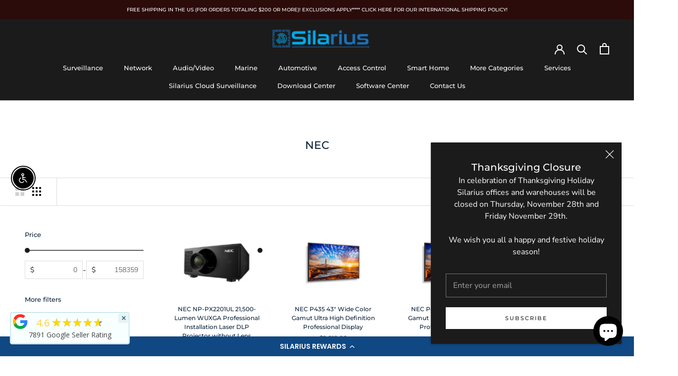

--- FILE ---
content_type: text/html; charset=utf-8
request_url: https://www.google.com/recaptcha/api2/aframe
body_size: -85
content:
<!DOCTYPE HTML><html><head><meta http-equiv="content-type" content="text/html; charset=UTF-8"></head><body><script nonce="I15qRrgKm35J1QuShJB23A">/** Anti-fraud and anti-abuse applications only. See google.com/recaptcha */ try{var clients={'sodar':'https://pagead2.googlesyndication.com/pagead/sodar?'};window.addEventListener("message",function(a){try{if(a.source===window.parent){var b=JSON.parse(a.data);var c=clients[b['id']];if(c){var d=document.createElement('img');d.src=c+b['params']+'&rc='+(localStorage.getItem("rc::a")?sessionStorage.getItem("rc::b"):"");window.document.body.appendChild(d);sessionStorage.setItem("rc::e",parseInt(sessionStorage.getItem("rc::e")||0)+1);localStorage.setItem("rc::h",'1764402275926');}}}catch(b){}});window.parent.postMessage("_grecaptcha_ready", "*");}catch(b){}</script></body></html>

--- FILE ---
content_type: text/css
request_url: https://cdn.shopify.com/extensions/0199c7b4-583f-7bf4-8ab1-43a06fa89011/call-for-price-hide-price-27/assets/cws-callforprice.css
body_size: 1388
content:
/*========================================================================
  Call For Price Shopify App. | Capacity Web Solutions Pvt. Ltd.
 =========================================================================*/

/* Buttons */
.cws-callforprice-element { display:flex; flex-wrap:wrap; margin:-5px; padding:10px 0; position:relative; z-index:2; }
.cws-callforprice-element .btn { font-size:15px; font-weight:400; text-transform:none; text-align:center; text-decoration:none; position:relative; line-height:normal; display:block; padding:10px 10px; margin:5px; width:calc(100% - 10px); height:auto; min-height:inherit; min-width:inherit; max-height:inherit; max-width:inherit; cursor:pointer; border:none; outline: none; z-index:2; -webkit-transition:all .3s ease-in-out 0s; transition:all .3s ease-in-out 0s; }
.cws-callforprice-element .btn:hover { opacity:0.8; }

/* Product Detail Single Form */
.product-single__meta .cws-callforprice-element, .product__info-container .cws-callforprice-element { padding: 20px 0; }
.product-single__meta .cws-callforprice-element .btn, .product__info-container .cws-callforprice-element .btn { padding: 12px 10px; }

/* Loading Image */
.cwsCfpLoading { background:rgba(0,0,0,0.5); height:100%; width:100%; position:fixed; left:0; top:0; z-index:99; }
.cwsCfpLoading-box { background:#ffffff; color:#000000; overflow:auto; padding:15px; position:absolute; top:50%; left:50%; right:auto; z-index:999; margin:0 auto; font-size:17px; font-weight:500; line-height:1.5; -ms-transform:translate(-50%, -50%); -webkit-transform:translate(-50%, -50%); transform:translate(-50%, -50%); border-radius:5px; box-shadow:0 1px 4px 0 #666666; }
.cwsCfpLoading-box p { color:#000000; margin:0; padding:0; display:flex; align-items:center; }
.cwsCfpLoading-box p img { vertical-align:middle; display:inline-block; max-width:100%; height:auto; width:auto; border:0; }
.cwsCfpLoading-box p span { display:inline-block; margin-left:10px; }

/* Modal */
.cwsModal { display:none; position:fixed; left:0; right:0; bottom:0; top:0; z-index:9999; width:100%; height:100%; background-color:rgba(0,0,0,0.5); -webkit-transition:opacity 500ms; transition:opacity 500ms; }
.cwsModal .cwsModalerror { display:none; margin-left:10px; }
.cwsModal .cwsModalerror_show { color:#fd0404; margin: 5px 0 0; display: block; font-size: 14px; }

/* Modal Content */
.cwsModal .modal-content { position:absolute; top:45%; left:0; right:0; -ms-transform:translateY(-50%); -webkit-transform:translateY(-50%); transform:translateY(-50%); z-index:99; background-color:#ffffff; max-height:90vh; margin:5vh auto; overflow:auto; padding:0; max-width:800px; width:92%; box-shadow:0 4px 8px 0 rgba(0,0,0,0.2), 0 6px 20px 0 rgba(0,0,0,0.19); }
.cwsModal .modal-header { padding: 15px 35px 15px 20px; margin: 0; }
.cwsModal .modal-header h2 { font-size:18px; font-weight:400; line-height:1.2; margin:0; padding:0; overflow-wrap:break-word; word-wrap:break-word; font-style:normal; }
.cwsModal .modal-body { padding:20px; margin:0; }
.cwsModal .modal-footer { padding:15px 20px; background-color:#000000; color:#ffffff; }

/* The Close Button */
.cwsModal .cwsCloseForm { font-family:'Arial', sans-serif; color:#ffffff; font-size:26px; font-weight:bold; font-style:normal; line-height:1; position:absolute; right:15px; top:10px; cursor:pointer; }
.cwsModal .cwsCloseForm:hover, .cwsModal .cwsCloseForm:focus { opacity:0.8; }

/* Modal Form */
#cwsCallforPriceForm input, 
#cwsCallforPriceForm textarea, 
#cwsCallforPriceForm select { padding:10px 15px; margin:0; width:100%; text-align:left; min-width:inherit; max-width:100%; height:auto; min-height:42px; max-height:inherit; line-height:normal; border:1px solid #dddddd; background-color:#ffffff; color:#000000; font-size:15px; font-weight:400; touch-action:manipulation; text-indent:inherit; outline:none; box-shadow:none; }
#cwsCallforPriceForm textarea { resize:vertical; overflow:auto; }
#cwsCallforPriceForm input:focus, #cwsCallforPriceForm textarea:focus, #cwsCallforPriceForm select:focus { border-color:#ababab; }
#cwsCallforPriceForm input[disabled], 
#cwsCallforPriceForm textarea[disabled], 
#cwsCallforPriceForm select[disabled] { cursor:default; background-color:#f5f5f5; border-color:#f5f5f5; }
#cwsCallforPriceForm br { content:""; margin: 0 0 15px; display:block; width:100%; clear:both; }
#cwsCallforPriceForm br:before,#cwsCallforPriceForm br:after { content:""; display:block; } 

#cwsCallforPriceForm { margin:0; padding:0; overflow:auto; }
#cwsCallforPriceForm label { color:#000000; font-size:15px; font-weight:400; cursor:inherit; line-height:1; margin:0 0 10px; padding:0; display:block; font-style:normal; }
#cwsCallforPriceForm #cwsCfpOption select { padding-right: 25px; margin-bottom:15px; cursor:pointer; }
#cwsCallforPriceForm #cwsCfpOption select:last-child{ margin-bottom:0; }
#cwsCallforPriceForm #cwsCFPcaptcha { margin:5px 0 15px; display:block; }
#cwsCallforPriceForm #cwsCFPsubmit { font-size:18px; font-weight:400; line-height:normal; cursor: pointer; margin: 5px 0 0; width:auto; max-width:inherit; padding:10px 10px; min-height:45px; min-width: 135px; text-align: center; border:none; -webkit-transition:all .3s ease-in-out 0s; transition:all .3s ease-in-out 0s; }
#cwsCallforPriceForm #cwsCFPsubmit[disabled] { cursor:no-drop !important; opacity:0.5; }
#cwsCallforPriceForm #cwsCFPsubmit:hover{ opacity:0.7; }

/* Success Message Model */
#cwsCallforSuccessMsg .modal-header { padding:13px 20px; }
#cwsCallforSuccessMsg .modal-header h2 { font-size:20px; }
#cwsCallforSuccessMsg .modal-content { max-width:500px; }
#cwsCallforSuccessMsg .modal-body { padding:40px 20px; font-size:18px; font-weight:600; line-height:normal; text-align:center; }

/* Not to remove */
div[data-cfp_in_template="product"] { }


/* Express theme shopify free theme css fix for btn position */
.featured-collections__item:hover { box-shadow: 10px 10px 25px rgba(0,0,0,.14); }
.featured-collections__item:after,
.featured-collections__item .full-width-link:after { content:none; }
.featured-collections__item .product-card { height:auto; min-height:inherit; padding:2rem 2rem 0; }
.featured-collections__item .product-card__link { margin:1rem 0 0 0; }
.featured-collections__item .cws-callforprice-element { margin:2rem 2rem; }

.product-grid .card .card__inner .card__content .card__information { display: block; padding: 0; }
.product-grid .card .card__inner .card__content .card__heading { font-size: 0; }
.product-grid .card--card.gradient, 
.product-grid .card__inner.gradient { -moz-transform: none; -webkit-transform: none; transform: none; }
.product-grid .card .card__content a { border: none; outline: none; text-decoration: none; }

.product-grid .card--card.card--text { display: flex; flex-direction: column; --ratio-percent: 0 !important; }
.product-grid .card--card.card--text .card__inner { display: block; }

/*set blank root div display none*/
.cws-callforprice-element:empty { display: none; }

/* Responsove CSS */
@media only screen and (max-width:767px) {
    .cws-callforprice-element .btn { font-size:14px; }
    .cwsCfpLoading-box { font-size:15px; }
    .cwsModal .modal-header { padding: 13px 30px 13px 15px; }
    .cwsModal .modal-header h2 { font-size:15px; }
    .cwsModal .modal-body { padding:15px; }
    .cwsModal .modal-footer { padding:13px 15px; }
    .cwsModal .cwsCloseForm { right:12px; top:8px; }

    #cwsCallforPriceForm label { font-size:14px; }
    #cwsCallforPriceForm input, #cwsCallforPriceForm textarea, #cwsCallforPriceForm select { font-size:14px; }
    #cwsCallforPriceForm #cwsCFPsubmit { font-size: 15px; width: 100%; }
    #cwsCallforSuccessMsg .modal-body { padding:30px 20px; font-size:16px; }
    #cwsCallforSuccessMsg .modal-header { padding:11px 20px; }
    #cwsCallforSuccessMsg .modal-header h2 { font-size:18px; }

}


--- FILE ---
content_type: text/javascript
request_url: https://cdn.shopify.com/extensions/0199c7b4-583f-7bf4-8ab1-43a06fa89011/call-for-price-hide-price-27/assets/callforprice.js
body_size: 9437
content:
function callforPrice () {
    
    this.init = function(){

      this.getProductList();
        this.getCallforPriceForm();
         this.addCFPButtons();
      
      this.setCallForPriceForm();
      this.setSuccessModal();
      var checkCaptch = 0;
    }
    
    this.getCurrentURL = function(){
       return window.location.href;
    }
    this.checkProductPage = function(){
      if(this.getCurrentURL().indexOf('/products') == -1){
        return false;
      }
      if(this.getCurrentURL().indexOf('/products') != -1){
         var productURL = this.getCurrentURL().split("/products");
         productURL = productURL[1];
         productURL = productURL.replace("/", "");
         if(productURL.indexOf('?') != -1){
          var productURL = productURL.substr(0, productURL.indexOf('?')); 
         }
         return productURL;
      }
    }
   
    shopUrl = function(){
       return location.protocol+ '//' + location.host;
    }
    
     
    this.isInArray = function(value, array) {
      return array.indexOf(value) > -1;
  }
    this.getProductHandle = function(){
        return this.checkProductPage();
    }
    this.productInArray = function(){      
      if (typeof handle_array !== 'undefined' && handle_array.length > 0) {
        return this.isInArray(decodeURI(this.getProductHandle()), handle_array); // true
      }
    }
    
    this.hidePrice = function(){
        var priceEle =  this.priceContainerElement();
        var mainContainer = this.productContainerElement();
      var formContainer = jQuery(mainContainer).find('form[action*="/cart/add"]');
    if(formContainer.length){
           if(!formContainer.find('.cfpnumber').length){
             //console.log("formContainer.parent().find(priceEle).length " + formContainer.parent().find(priceEle).length);
             if(formContainer.parent().find(priceEle).length){
                formContainer.parent().find(priceEle).remove();
             }else{
                formContainer.closest().find(priceEle).remove();
             }
           }
        }
      
    }
    
    this.hideAddtoCart = function(){
        var cartString = this.addtocartContainerElement();
        var mainContainer = this.productContainerElement();
      var formContainer = jQuery(mainContainer).find('form[action*="/cart/add"]');
        if(formContainer.length){
          if(!formContainer.find('.cwsCallforPrice').length){
            formContainer.find('button,button[type="submit"], input[type="submit"], input[type="button"]').remove();
            if(formContainer.parent().find(cartString).length){
              formContainer.find(cartString).remove();
            }else{
              formContainer.find(cartString).remove();
            }
          }
        }
      
      
    }
    
    
    this.insertPhoneno = function(){
      var mainContainer = this.productContainerElement();
      var formContainer = jQuery(mainContainer).find('form[action*="/cart/add"]').not('#product-form-installment');
      
      if(formContainer.length){
        if(!formContainer.find('.cfpnumber').length){
          //formContainer.append( jQuery( "<span class='cfpnumber'><span class='phone_no_cont'>"+phone_no_label+"<a href='tel:"+phone_no+"' target='_self'>"+phone_no+"</a></span></span>" ) );
          //formContainer.append( jQuery( "<span class='cfpnumber'><span class='phone_no_cont'>"+phone_no_label+"<span onclick='window.open('tel:"+phone_no+"', '_self')'>"+phone_no+"</span></span></span>" ) );
          formContainer.append( jQuery( "<div onclick=\"window.open('tel:"+phone_no+"', '_self');\"  class='cfpnumber btn' style='"+phoneno_css_style_button+"'><span  class='phone_no_cont'>"+phone_no_label+"</span></div>" ) );
        }
      }
    }
    
    this.insertCallButton = function(url){
        var mainContainer = this.productContainerElement();
      var formContainer = jQuery(mainContainer).find('form[action*="/cart/add"]').not('#product-form-installment');
    if(formContainer.length){
          var url1 = '"'+decodeURI(url)+'"';
            if(!formContainer.find('.cwsCallforPrice').length){
              formContainer.append(jQuery("<div class='cwsCallforPrice btn' onclick='showCallForPriceModal(event,"+url1+")' style='"+css_style_button+"'><span class='callPriceText'>"+call_for_price_label+"<span></div>"));
            }
        }
    }
    
    
   
    checkProductPageforVariantSelection = function(){
      var currenturl = window.location.href;
      if(currenturl.indexOf('/products') == -1){
        return false;
      }
      if(currenturl.indexOf('/products') != -1){
         var productURL = currenturl.split("/products");
         productURL = productURL[1];
         productURL = productURL.replace("/", "");
         if(productURL.indexOf('?') != -1){
          var productURL = productURL.substr(0, productURL.indexOf('?')); 
         }
         return productURL;
      }
    }
  
  showCallForPriceModal = function(event,handle_url){
      
      event.preventDefault();
      event.stopImmediatePropagation();
      var prdurl = document.location.origin+"/products/"+handle_url;
    
     document.dispatchEvent(new CustomEvent('requestforPriceButtonClicked', { bubbles: true, detail: { eventName: () => "requestforPriceButtonClicked", poducturl: () => prdurl } }))
    
    var product_detail_page_flag = (checkProductPageforVariantSelection() == handle_url);
      var form = jQuery('#cwsCallforPriceModal').find('form#cwsCallforPriceForm');
      
     // jQuery(document).on('click', ".cwsCloseForm", function (e) {
    jQuery('.cwsCloseForm').on('click', function (e) {

         jQuery('#cwsCallforPriceModal').hide();
         jQuery('#cwsCallforSuccessMsg').hide();
         jQuery('#cwsCallforErrorMsg').find('.modal-body').html("");
         jQuery('#cwsCallforErrorMsg').hide();
      });
      
      //Product Variant
      jQuery('.cwsCfpLoading').show();
      var url = "https://callforpriceshp.shpappscws.com/ajax/getProductVariant.php?action=getProduct&domain="+shopDomain+"&handle="+handle_url+"";
      jQuery.ajax({
      url: url,
        type: "GET",
        //data: jQuery('form#cwsCallforPriceForm').serialize(),
        dataType: 'jsonp'
       }).done(function(product){ 
        jQuery('.cwsCfpLoading').hide();
      jQuery("#cwsCfpOption").remove(); // Added by Asad to fix the issue of product options showing even for the simple product in call for price modal form once variant product's cfp btn clicked.
        
        if(product.title){
          jQuery('#cwsCallforPriceModal .modal-header').find('h2').html('');
          var newh2 = contact_form_heading+' '+product.title;
          jQuery('#cwsCallforPriceModal .modal-header').find('h2').html(newh2);
 
        }
        if(product.option.length>=1){

          for(var i = 0;i<product.option.length;i++){
            if(i==0){
              var container = jQuery("<div id='cwsCfpOption'></div>");
            }
            if(product.option[i]['name']!='Title'){
            if(jQuery("#cwsCfpOption").length){
              jQuery("#cwsCfpOption").remove();
            }
            
            
            //console.log(product.option[i]['id']);
            container.append("<label for="+product.option[i]['id']+">"+product.option[i]['name']+"</label>");
        
            //var select =  jQuery("<select data-index='option-"+i+"' id='cfpOption_"+product.option[i]['id']+"'></select>");
      var select =  jQuery("<select data-index='option-"+i+"' name='option-"+product.option[i]['name']+"' id='cfpOption_"+product.option[i]['id']+"'></select>");

            container.append(select);
            
         jQuery.each(product.option[i]['values'], function(text, key) { 

            if(jQuery("select[id^='SingleOptionSelector-"+i+"']").val()==key){
              var option = new Option(key, key,true,true);

            }else{
              var option = new Option(key, key);
            }
            select.append(jQuery(option)); 

      });
           
          }
          }
          
          
          if(product.html.length){
          
           var select2 =  jQuery("<select name='selectvariant' id='cfpvariant' style='display:none'></select>");
           container.append(select2);

            for(var j =0;j<product.html.length;j++){
              if(product.html[j]['title']!='Default Title'){
                //console.log(product.html[j]['title']);
                if(product.html[j]['inventory_quantity']==0){
                  select2.append('<option disabled="disabled" value="' + product.html[j]['id'] + '">' + product.html[j]['title'] + '</option>');
                  
                }
                else{
                  select2.append('<option value="' + product.html[j]['id'] + '">' + product.html[j]['title'] + '</option>');
              
                }
              }
            }
           
            if(form.find('#cwsCFPcaptcha').length){
              jQuery( container ).insertBefore( "#cwsCFPcaptcha" );
            }
            else{
                jQuery( container ).insertBefore( "#cwsCFPsubmit" );
            }
          }
         
        }
         
        if(enabled_captcha==0 || site_key==''){
          form.find('#cwsCFPcaptcha').remove();
        }
        else{
          
          if(form.find('#cwsCFPcaptcha').length){
            form.find('#cwsCFPcaptcha').remove();
          }
         
          if(recaptcha_ver == "v2") {
              
            jQuery("<div id='cwsCFPcaptcha'></div>").insertBefore( "#cwsCFPsubmit" );
            
            jQuery('#cwsCFPsubmit').prop("disabled", true);
            
            loadCaptcha();
            
          } else {
            //V3 invisible re-captcha.
            jQuery("<div id='cwsCFPcaptcha' data-widget-id=''></div>").insertBefore( "#cwsCFPsubmit" );
            
            jQuery('#cwsCFPsubmit').prop("disabled", false);
            
            loadV3Captcha();
          }
          
        }
        if(form.find('input[name=productHandle]').length){
          form.find('input[name=productHandle]').remove();
        }
        form.append("<input type='hidden' value='"+handle_url+"' id='productHandle' name='productHandle'/>");
        jQuery('#cwsCFPsubmit').val(submit_label); // Modified by Asad to fix the submit_label issue.
        jQuery('#cwsCallforPriceModal').show();
        
        if(product.option.length>=1){
          checkVariant();
            checkfirstSelected();
        }
        
       }).fail(function(error){
      
       });
      
      // End
      
      
      
      
      event.preventDefault();
      return false;
    }
    loadCaptcha = function(){
      var actCallback = function (response) {
        
        jQuery('#cwsCFPsubmit').prop("disabled", false);
        checkfirstSelected();
        checkCaptch = 1;
      };
      var expCallback = function() {
      
        jQuery('#cwsCFPsubmit').prop("disabled", true);
      };
      
     
      var widget = grecaptcha.render(document.getElementById("cwsCFPcaptcha"), {
          'sitekey' : site_key, // Sitekey, Retrieving from reCaptcha
          'theme': "light",
          'callback' : actCallback,
          'expired-callback': expCallback,
      });
      
     
      
    }
    
    //V3 invisible re-captcha - 786
    loadV3Captcha = function(){ 
      var widgetId = grecaptcha.render("cwsCFPcaptcha", {
          'sitekey' : site_key, 
          'size': 'invisible',
          'badge' : 'inline'
    }); 
      
        jQuery("#cwsCFPcaptcha").attr("data-widget-id",widgetId);
    }
   
    
    checkfirstSelected = function(){
      if(jQuery("*[id^='cfpOption_']").length){
      var selectstr = '';
      var selectOptionstart = new Array();
      jQuery("*[id^='cfpOption_']").each(function(){
         selectOptionstart.push(jQuery(this).val());
      });
     
      var selectstr = selectOptionstart.join(" / ");
      var cntStart=0;
       jQuery("#cfpvariant > option").each(function(e) {
              
               if(jQuery.trim(this.text) === jQuery.trim(selectstr)){
                   cntStart = parseInt(cntStart)+1;
               }
    });
      
        if(cntStart!=0){
         
        }
        else{
         
          jQuery('#cwsCFPsubmit').prop("disabled",true);
          jQuery('#cwsCFPsubmit').val(unavailable_label); // Added by Asad to give dynamic unavailable button text.
        }
    }
    }
    checkVariant = function(){
      var total = jQuery("*[id^='cfpOption_']").length;
     
        jQuery("*[id^='cfpOption_']").change(function(){
          
           var data_index = jQuery(this).attr('data-index');
           var selVal = jQuery(this).val();
           var number = data_index.substr(data_index.indexOf("-") + 1);
           var str = '';
         
           var selectOption = new Array();
           jQuery("*[id^='cfpOption_']").each(function( index ) {
               selectOption.push(jQuery(this).val());
           });
           var str = selectOption.join(" / ");
          
           var cnt=0;
           jQuery("#cfpvariant > option").each(function(e) {
                
               if(jQuery.trim(this.text) === jQuery.trim(str)){
                               
                   cnt = parseInt(cnt)+1;
               
                
               }
       });
          if(cnt!=0){
            if(enabled_captcha==0 || site_key==''){
                jQuery('#cwsCFPsubmit').prop("disabled", false);
                jQuery('#cwsCFPsubmit').val(submit_label); // Modified by Asad to fix submit_label issue
            }
            else{
               if(typeof checkCaptch === 'undefined' || checkCaptch == null){
              
                 if(enabled_captcha==1 && site_key !="" && recaptcha_ver == "v3") {
                   
                   jQuery('#cwsCFPsubmit').prop("disabled", false);
                   
                 } else {
                jQuery('#cwsCFPsubmit').prop("disabled", true); 
                 }
                 
                 jQuery('#cwsCFPsubmit').val(submit_label); // Modified by Asad to fix submit_label issue
               }
              else{
                 jQuery('#cwsCFPsubmit').prop("disabled", false);
                 jQuery('#cwsCFPsubmit').val(submit_label); // Modified by Asad to fix submit_label issue
              }
            }
            
          }
          else{
            
           jQuery('#cwsCFPsubmit').prop("disabled",true);
             
           jQuery('#cwsCFPsubmit').val(unavailable_label); // Added by Asad to give dynamic unavailable button text.
          }
        });
    }
    this.getCallforPriceForm = function(){
     // grecaptcha.reset();
      var time = new Date().getTime();
      var url = "https://callforpriceshp.shpappscws.com/templates/callforPriceForm.php";
      
//          jQuery(document).on('click', ".cwsCloseForm", function (e) {  
            jQuery('.cwsCloseForm').on('click', function (e) {

            jQuery('#cwsCallforPriceModal').hide();
                jQuery('#cwsCallforSuccessMsg').hide();
                jQuery('#cwsCallforErrorMsg').find('.modal-body').html("");
                jQuery('#cwsCallforErrorMsg').hide();
          });
          
      jQuery('#cwsCallforPriceForm #cwsCFPsubmit').click(function (event) {
        
        //console.log("#cwsCFPsubmit");
              event.preventDefault();
                event.stopImmediatePropagation();
                var name = jQuery('#cwsCallforPriceForm #cname').val();
              var email = jQuery('#cwsCallforPriceForm #cemail').val();
                var comment = jQuery('#cwsCallforPriceForm #comment').val();
                var phone = jQuery('#cwsCallforPriceForm #phone').val();
        var prdurl = document.location.origin+"/products/"+jQuery('#cwsCallforPriceForm #productHandle').val(); 
                jQuery(".cwsModalerror_show").remove();
                if (name.length < 1) {
                  if(required_field!=''){
                    if(required_field.indexOf('name') !== -1){
                     jQuery('#cwsCallforPriceForm #cname').after('<span class="cwsModalerror_show">'+error_name_label+'</span>');
                    }
                  }
          }
                if(comment.length < 1){
                  if(required_field!=''){
                    if(required_field.indexOf('comment') !== -1){
                      jQuery('#cwsCallforPriceForm #comment').after('<span class="cwsModalerror_show">'+error_comment_label+'</span>');
                    }
                  }
                }
                if(email.length < 1){
                     jQuery('#cwsCallforPriceForm #cemail').after('<span class="cwsModalerror_show">'+error_email_label+'</span>');
                }
                else {
              var regEx = /^(([^<>()\[\]\\.,;:\s@"]+(\.[^<>()\[\]\\.,;:\s@"]+)*)|(".+"))@((\[[0-9]{1,3}\.[0-9]{1,3}\.[0-9]{1,3}\.[0-9]{1,3}\])|(([a-zA-Z\-0-9]+\.)+[a-zA-Z]{2,}))$/;
              var validEmail = regEx.test(email);
              if (!validEmail) {
                jQuery('#cwsCallforPriceForm #cemail').after('<span class="cwsModalerror_show">'+error_email_label+'</span>');
              }
          }
                if(phone.length<1){
                 if(required_field!=''){
                    if(required_field.indexOf('phone') !== -1){
                jQuery('#cwsCallforPriceForm #phone').after('<span class="cwsModalerror_show">'+error_phone_label+'</span>');
                    }
                  }
                }
                if(phone.length>0){
                  //var phoneno = /^\(?([0-9]{3})\)?[-. ]?([0-9]{3})[-. ]?([0-9]{4})$/;
          var phoneno = /^((\+[1-9]{1,4}[ \-]*)|(\([0-9]{2,3}\)[ \-]*)|([0-9]{2,4})[ \-]*)*?[0-9]{3,4}?[ \-]*[0-9]{3,4}?$/;
                  var validPhone = phoneno.test(phone);
              if (!validPhone) {
                jQuery('#cwsCallforPriceForm #phone').after('<span class="cwsModalerror_show">'+error_phone_label+'</span>');
              }
                }
              if(jQuery(".cwsModalerror_show").length=='' || jQuery(".cwsModalerror_show").length==0){
                
               var selectOption = new Array();
               jQuery("*[id^='cfpOption_']").each(function( index ) {
                 selectOption.push(jQuery(this).val());
               });
               var str = selectOption.join(" / ");
                
               str = str.toString();
               jQuery("#cfpvariant > option").each(function() {           
                 if(jQuery.trim(this.text) === jQuery.trim(str)){
                    jQuery("#cwsCallforPriceForm #cfpvariant").val(this.value).change();
                  }
         });
                
               var time = new Date().getTime();
             var url = "https://callforpriceshp.shpappscws.com/ajax/callforPriceForm.php?action=submitCallForPrice&domain="+shopDomain+"&currentTime="+time+"";
            jQuery('.cwsCfpLoading').show();
                jQuery("#cwsCFPsubmit").attr('disabled',true);
                
              //INVISIBLE RECAPTCHA V3 get token then pass it to server side for validation. - 786
                if(enabled_captcha==1 && site_key !="" && recaptcha_ver == "v3") {
                  
                grecaptcha.ready(function () {  
                  
                grecaptcha.execute(jQuery("#cwsCFPcaptcha").attr('data-widget-id')).then(function(token) {
                
                    jQuery.ajax({
                url: url,
                  type: "GET",
                      data: jQuery('form#cwsCallforPriceForm').serialize(),
                  dataType: 'jsonp',
                        beforeSend: function( xhr ) {
                          jQuery('.cwsCfpLoading').show();
                          jQuery('#cwsCallforPriceModal').hide();
                        }
                    }).done(function(res){
                    
                        jQuery("#cwsCFPsubmit").attr('disabled',false);
                        
                        if(res.html == 'true'){
                          jQuery('#cwsCallforPriceModal').hide();
                          jQuery('.cwsCfpLoading').hide();
                          jQuery('#cwsCallforSuccessMsg').show();
                          document.dispatchEvent(new CustomEvent('requestforPriceFormSubmitted', { bubbles: true, detail: { 
                              eventName: () => "requestforPriceFormSubmitted", 
                              poducturl: () => prdurl,
                              name: () => name,
                              email: () => email,
                              phone: () => phone,
                              comment: () => comment
                            } }));
                        }
                      
                        if(res.html == false) {
                          jQuery('#cwsCallforPriceModal').hide();
                          jQuery('.cwsCfpLoading').hide();
                          jQuery('#cwsCallforErrorMsg').show();
              jQuery('#cwsCallforErrorMsg').find('.modal-body').html(res.error);
                        }
                      
                    }).fail(function(error){
              });
                });
                });
                  
                } else {
                  jQuery.ajax({
              url: url,
                type: "GET",
                    data: jQuery('form#cwsCallforPriceForm').serialize(),
                dataType: 'jsonp',
                    beforeSend: function( xhr ) {
                      jQuery('.cwsCfpLoading').show();
                      jQuery('#cwsCallforPriceModal').hide();
                    }
            }).done(function(res){
                     
                      jQuery("#cwsCFPsubmit").attr('disabled',false);
                        
                      if(res.html == 'true'){
                        jQuery('#cwsCallforPriceModal').hide();
                        jQuery('.cwsCfpLoading').hide();
                        jQuery('#cwsCallforSuccessMsg').show();
                        document.dispatchEvent(new CustomEvent('requestforPriceFormSubmitted', { bubbles: true, detail: { 
                          eventName: () => "requestforPriceFormSubmitted", 
                          poducturl: () => prdurl,
                          name: () => name,
                          email: () => email,
                          phone: () => phone,
                          comment: () => comment
                        } }));
                      }
                    
                      if(res.html == false) {
                        jQuery('#cwsCallforPriceModal').hide();
                        jQuery('.cwsCfpLoading').hide();
                        jQuery('#cwsCallforErrorMsg').show();
            jQuery('#cwsCallforErrorMsg').find('.modal-body').html(res.error);
                      }
                    
                    }).fail(function(error){
              }); 
                }
                //ENDED HERE - RECAPTCHA WORK.
                }     
        });
          
        window.onclick = function(event) {
          var modal = document.getElementById('cwsCallforPriceModal');
            if (event.target == modal) {
                modal.style.display = "none";
            }
           var modal1 = document.getElementById('cwsCallforSuccessMsg');
            if (event.target == modal1) {
                modal1.style.display = "none";
            }
          
          var modal2 = document.getElementById('cwsCallforErrorMsg');
            if (event.target == modal2) {
                jQuery('#cwsCallforErrorMsg').find('.modal-body').html("");
                modal2.style.display = "none";
            }
        }
        
    }
    
   callforPricephone = function(event,ph,prdurl){
     
     event.preventDefault();
     event.stopImmediatePropagation();
     window.open(ph, '_self');
   // console.log("T" + this);
    document.dispatchEvent(new CustomEvent('callforPriceButtonClicked', { bubbles: true, detail: { eventName: () => "callforPriceButtonClicked", poducturl: () => prdurl } }))
  //  console.log("L" + this);
     return false;
     
   }
   
   whatsappforPrice = function(event,prdurl,msg){
     event.preventDefault();
     event.stopImmediatePropagation();
     window.open(msg, '_blank');
     document.dispatchEvent(new CustomEvent('whatsappButtonClicked', { bubbles: true, detail: { eventName: () => "whatsappButtonClicked", poducturl: () => prdurl } }))
     return false;
     
   }   
    
   this.getProductList = function(){
     //return false;
      var cwsPrice = new callforPrice();
      var product_container = this.productContainerElement();
      var price_container = this.priceContainerElement();
      var add_to_cart_container = this.addtocartContainerElement();
      //var coll_page_selector = ".grid__item, .list-view";

     
    
      jQuery( "div[class^='cws-callforprice-element']" ).each(function() {
       
        if (jQuery(this).attr('data-productid')) {
      
        

       //var handle = cwsPrice.returnProductLink(jQuery(this).closest("a").attr("href")); //this code can be used if we have third party app code in which we are unable to get product.handle value
       
       var use_product_id_for_comparison = 1;
       if(use_product_id_for_comparison){
         if(jQuery(this).attr('data-productid') != undefined && jQuery(this).attr('data-productid').length > 0){
          var handle = jQuery(this).attr('data-productid');
            handle_array = productid_array;
         }else{
          var handle = jQuery(this).attr('data-handle');
         }
       }else{
         var handle = jQuery(this).attr('data-handle');
       }
       
       if(handle!=''){
                   

         var enable_cfp_for_zero_price_prd = jQuery(this).attr('data-enable_cfp_for_zero_price_prd');
         var enable_cfp_for_all_products = jQuery(this).attr('data-enable_cfp_for_all_products');         
         var cfp_this_product_price_zero = jQuery(this).attr('data-cfp_this_product_price_zero');
         var show_price = jQuery(this).attr('data-show_price');
         var hide_cfp_btn_on_collection = jQuery(this).attr('data-hide_cfp_btn_on_collection');
         var hide_phone_no_on_collection = jQuery(this).attr('data-hide_phone_no_on_collection');
         var hide_whatsapp_button_on_collection = jQuery(this).attr('data-hide_whatsapp_button_on_collection');
         var enable_cfp_soldout_products = jQuery(this).attr('data-enable_cfp_soldout_products');
         var cfp_in_template = jQuery(this).attr('data-cfp_in_template');
         var sold = jQuery(this).attr('data-available');
         
         //var show_phone_no_as_button = jQuery(this).attr('data-show_phone_no_as_button');
         //console.log(jQuery(this).attr('data-enable_cfp_for_all_products'));
         if(enable_cfp_for_zero_price_prd == "yes" && cfp_this_product_price_zero == "yes"){
           handle_array.push(handle);
         }

         if(enable_cfp_for_all_products == "yes"){
           handle_array.push(handle);
         }
         
         //console.log(enable_cfp_soldout_products + " TT " + sold);
         
          if(enable_cfp_soldout_products == "yes" && sold == "false"){
            
            
           handle_array.push(handle);
         }
         
         
         
         if(show_price == "yes")
         {
           hide_price = 0;
         }
          if(hide_cfp_btn_on_collection == "yes")
         {
          /* if(cfp_in_template != "product" ){
             display_call_for_price = 0
           }*/

           if(cfp_in_template.search(/product/i)){
             display_call_for_price = 0
           }

         

         }
         if(hide_phone_no_on_collection == "yes")
         {
          /* if(cfp_in_template != "product"){
             display_phone = 0
           }
*/
            if(cfp_in_template.search(/product/i)){
              display_phone = 0
            }

         }
         
         if(hide_whatsapp_button_on_collection == "1")
         {
           /*if(cfp_in_template != "product"){
             enable_whatsapp = 0
           }*/
           if(cfp_in_template.search(/product/i)){
             enable_whatsapp = 0
           }

         }
   
         var existHandle = cwsPrice.returnProductUrlInArray(handle);
         

         // var url1 = '"'+handle+'"';
         //var url1 = '"'+decodeURI(handle)+'"';
         var url1 = '"'+decodeURI(jQuery(this).attr('data-handle'))+'"';
         var url_for_whtapp = decodeURI(jQuery(this).attr('data-handle'));
         var prdurl = document.location.origin+"/products/"+url_for_whtapp;

         var cfp_collection_prd = false;

         /*
          if(jQuery(this).attr('data-collectionid') != undefined && jQuery(this).attr('data-collectionid').length > 0){          

            var cfp_coll_ids = jQuery(this).attr('data-collectionid');        
            var split_collection_array = cfp_coll_ids.split(",");  

            if (collectionid_array === undefined || collectionid_array === null) { 
              var collectionid_array = [""]; 
            }             

            for (var i = 0; i < split_collection_array.length; i++) {          
              if(collectionid_array.includes(split_collection_array[i])){              
                var existHandle = true;
                var cfp_collection_prd = true;                                    
              }
            }
          }

          */

          var cfp_prd_tags_prd = false;

          if(jQuery(this).attr('data-product_tags') != undefined && jQuery(this).attr('data-product_tags').length > 0){          

            var cfp_prd_tags = jQuery(this).attr('data-product_tags');
            var split_prd_tags_array = cfp_prd_tags.split(",");            

            if (product_tags_array === undefined || product_tags_array === null) { 
              product_tags_array = [""]; 
            }

            for (var i = 0; i < split_prd_tags_array.length; i++) {          
              if(product_tags_array.includes(split_prd_tags_array[i])){              
                var existHandle = true;
                var cfp_prd_tags_prd = true;                                    
              }
            }
          }
         
        if(existHandle){

          if(cfp_collection_prd){
            if(display_call_for_price){
              if(jQuery(this).find('.cwsCallforPrice').length<=0){
                jQuery(this).append(jQuery("<div class='cwsCallforPrice btn' onclick='showCallForPriceModal(event,"+url1+")' style='"+css_style_button+"'><span class='callPriceText'>"+call_for_price_label+"<span></div>"))
              }
            }
          } 

          if(cfp_prd_tags_prd){
            if(display_call_for_price){
              if(jQuery(this).find('.cwsCallforPrice').length<=0){
                jQuery(this).append(jQuery("<div class='cwsCallforPrice btn' onclick='showCallForPriceModal(event,"+url1+")' style='"+css_style_button+"'><span class='callPriceText'>"+call_for_price_label+"<span></div>"))
              }
            }
          } 

          if(display_call_for_price){
           if(jQuery(this).find('.cwsCallforPrice').length<=0){
             jQuery(this).append(jQuery("<div class='cwsCallforPrice btn' onclick='showCallForPriceModal(event,"+url1+")' style='"+css_style_button+"'><span class='callPriceText'>"+call_for_price_label+"<span></div>"))
           }
          }
                                  
          if(display_phone){
           if(phone_no!=''){
             if(jQuery(this).find('.cfpnumber').length<=0){
             
                 //jQuery(this).append( jQuery( "<span class='cfpnumber'><a class='phone_no_cont' href='tel:"+phone_no+"' target='_self'>"+phone_no_label+"</a></span>" ) );
               //jQuery(this).append( jQuery( "<span class='cfpnumber'><span onclick='window.open('tel:"+phone_no+"', '_self')' class='phone_no_cont'>"+phone_no_label+"</span></span>" ) );
               //jQuery(this).append( jQuery( "<div onclick=\"window.open('tel:"+phone_no+"', '_self');return false;\"  class='cfpnumber' style='"+phoneno_css_style_button+"'><span  class='phone_no_cont'>"+phone_no_label+"</span></div>" ) );
               jQuery(this).append( jQuery( "<div onclick=\"callforPricephone(event,'tel:"+phone_no+"','"+prdurl+"');return false;\"  class='cfpnumber btn' style='"+phoneno_css_style_button+"'><span  class='phone_no_cont'>"+phone_no_label+"</span></div>" ) );
               
               
               
               
             }
           }
          }
           
          if(enable_whatsapp){
            if(whatsapp_number!=''){
              if(jQuery(this).find('.whatsappcfp').length<=0){
                //jQuery(this).append( jQuery( "<span class='cfpnumber'><a class='phone_no_cont' href='tel:"+phone_no+"' target='_self'>"+phone_no_label+"</a></span>" ) );
                //jQuery(this).append( jQuery( "<span class='cfpnumber'><span onclick='window.open('tel:"+phone_no+"', '_self')' class='phone_no_cont'>"+phone_no_label+"</span></span>" ) );
                var message_whatsapp = "";
                // message_whatsapp = whatsapp_message.replace("{product_url}", location.href+"/products/"+url_for_whtapp);
                message_whatsapp = whatsapp_message.replace("{product_url}", document.location.origin+"/products/"+url_for_whtapp);
               
                message_whatsapp = message_whatsapp.replace(/&#39;/g, "\\'");
                message_whatsapp = message_whatsapp.replace(/&#34;/g, "\\'");
                message_whatsapp = message_whatsapp.replace(/"/g, '\"');
               
                //jQuery(this).append( jQuery( "<div onclick=\"window.open('https://api.whatsapp.com/send?phone="+whatsapp_number+"&text="+message_whatsapp+"', '_blank');return false;\"  class='whatsappcfp' style='"+whatsapp_css_style_button+"'><span class='whatsapp_no_cont' title='"+whatsapp_button_text+"' >"+whatsapp_button_text+"</span></div>" ) );
                jQuery(this).append( jQuery( "<div onclick=\"whatsappforPrice(event,'"+prdurl+"','https://api.whatsapp.com/send?phone="+whatsapp_number+"&text="+message_whatsapp+"');return false;\"  class='whatsappcfp btn' style='"+whatsapp_css_style_button+"'><span class='whatsapp_no_cont' title='"+whatsapp_button_text+"' >"+whatsapp_button_text+"</span></div>" ) );      
              }
            }
          }

          let product_container_arr = product_container.split(',');
          var curr_this = jQuery(this)
         
          /*** Check if hide price setting is enabled. If yes, then only remove the price (ADDED BY ASAD) ***/
          if(hide_price)
          {
             product_container_arr.forEach(function(item) {
               curr_this.closest(item).find(price_container).remove();
             });
              //  jQuery(this).closest(product_container).find(price_container).remove();
          }
          /*** Check if hide Add to Cart setting is enabled. If yes, then only remove the add to cart button (ADDED BY ASAD) ***/
          if(hide_ajaxaddtocart)
          {
              product_container_arr.forEach(function(item) {
               curr_this.closest(item).find(add_to_cart_container).remove();
             });
            // jQuery(this).closest(product_container).find(add_to_cart_container).remove();
          }
           // }
        }

        else{
          jQuery(this).css("display", "none");
        }
        
       }
     
        }
        
      });

  }
    
    this.returnProductLink = function(url){
    if(url.indexOf('/products') != -1){
     var productURL = url.split("/products");
     productURL = productURL[1];
     productURL = productURL.replace("/", "");
     if(productURL.indexOf('?') != -1){
      var productURL = productURL.substr(0, productURL.indexOf('?')); 
     }
     return productURL;
    }
    return url;
  }
    
    this.returnProductUrlInArray = function(url){
      if (typeof handle_array !== 'undefined' && handle_array.length > 0) {
        return this.isInArray(decodeURI(url), handle_array); 
      }
    }
    this.setSuccessModal = function(){
      
      if(thankyou_header != ''){
         jQuery('#cwsCallforSuccessMsg .modal-header').find('h2').html(thankyou_header);
      }
      else{
        jQuery('#cwsCallforSuccessMsg .modal-header').find('h2').html('SucessFull');
      }
      if(thankyou_msg !=''){
           jQuery('#cwsCallforSuccessMsg .modal-body').text(thankyou_msg);
      }
      else{
           jQuery('#cwsCallforSuccessMsg .modal-body').text('Inquiry was sent.');
      }
    }
    this.setCallForPriceForm = function(){
      var formModal = jQuery('#cwsCallforPriceModal');
      if(name_label){
        formModal.find('#cwsCallforPriceForm #cname_label').text(name_label);
      }
      if(email_label){
        formModal.find('#cwsCallforPriceForm #cemail_label').text(email_label);
      }
      if(phone_label){
        formModal.find('#cwsCallforPriceForm #cphone_label').text(phone_label);
      }
      if(comment_label){
        formModal.find('#cwsCallforPriceForm #ccomment_label').text(comment_label);
      }
      if(submit_label){
         formModal.find('#cwsCallforPriceForm #cwsCFPsubmit').attr('value',submit_label);
     formModal.find('#cwsCallforPriceForm #cwsCFPsubmit').val(submit_label); // Modified by Asad to fix the submit_label issue
      }
    }
    
    
     this.collectionPageCartForm = function(){
      var cartForm = 'form[action*="/cart/add"]';
      return cartForm;
    }

    this.addCFPButtons = function(){
      
      var cwsPrice = new callforPrice();
  
      jQuery("a").each(function (index) {
        var curr_this = jQuery(this);
        var curr_href = curr_this.attr("href");         
              
        if (typeof curr_href !== "undefined" && curr_href.indexOf("products/") >= 1 && curr_href.indexOf("cdn.shopify.com") == -1) {
          curr_href = curr_href.split("?")[0];
          var curr_product_handle = curr_href.split("/products/")[1];

          //split collection page selector
          let coll_page_selector_arr = coll_page_selector.split(',');
          var check_div_exist = jQuery(this).closest(coll_page_selector).find("div[class^='cws-callforprice-element']");

          //check each collection page selector. if div found in any selector then current element pass to variable
          coll_page_selector_arr.forEach(function(item) {                      
            if(jQuery(this).closest(item).find("div[class^='cws-callforprice-element']").length){                    
              check_div_exist = jQuery(this).closest(item).find("div[class^='cws-callforprice-element']");
            }
          });          
          //end
          
          if (check_div_exist.length == 0) {
            if (button_target != '-1') {
              jQuery('<div>').addClass("cws-callforprice-element").appendTo(jQuery(this).closest(coll_page_selector).find(button_target));
            }else{
               jQuery('<div>').addClass("cws-callforprice-element").appendTo(jQuery(this).closest(coll_page_selector));
            }
            
            var cwsCallForPriceElement = curr_this.closest(coll_page_selector).find("div[class^='cws-callforprice-element']");            

            coll_page_selector_arr.forEach(function(item) {                      
              if(curr_this.closest(item).find("div[class^='cws-callforprice-element']").length){                    
                cwsCallForPriceElement = curr_this.closest(item).find("div[class^='cws-callforprice-element']");
              }
            });

            if(coll_page_selector == "-1"){
              var check_curr_this_exist = jQuery(this).find("div[class^='cws-callforprice-element']"); 
              if(check_curr_this_exist.length == 0){

                let product_container_arr1 = cwsPrice.productContainerElement().split(',');
                var check_div_found = false;
   
                product_container_arr1.forEach(function(item) {                      
                  if(curr_this.closest(item).find("div[class^='cws-callforprice-element']").length){                    
                    check_div_found = true;
                  }
               });
                                              
                if (!check_div_found) {
                   jQuery('<div>').addClass("cws-callforprice-element").appendTo(jQuery(this)); 
                  //jQuery('<div class="cws-callforprice-element">').after(jQuery(this));
                  cwsCallForPriceElement = curr_this.find("div[class^='cws-callforprice-element']"); 
                }                 
              }              
            }else{
              //if collection selector wrong class added then append div in anchor tag
              var check_div_exist = jQuery(this).closest(coll_page_selector).find("div[class^='cws-callforprice-element']");
              if(check_div_exist.length == 0){
                var check_curr_this_exist = jQuery(this).find("div[class^='cws-callforprice-element']"); 
                if(check_curr_this_exist.length == 0){

                  let product_container_arr1 = cwsPrice.productContainerElement().split(',');
                  var check_div_found = false;
     
                  product_container_arr1.forEach(function(item) {                      
                    if(curr_this.closest(item).find("div[class^='cws-callforprice-element']").length){                    
                      check_div_found = true;
                    }
                 });
                                                
                  if (!check_div_found) {
                     jQuery('<div>').addClass("cws-callforprice-element").appendTo(jQuery(this)); 
                    //jQuery('<div class="cws-callforprice-element">').after(jQuery(this));
                    cwsCallForPriceElement = curr_this.find("div[class^='cws-callforprice-element']"); 
                  }    
                                  
                }    
              }   
            }
            
            if (typeof window.cfp_collection_products === 'undefined') {
              window.cfp_collection_products = {};
            }
          
            if (cwsCallForPriceElement.length > 0) {
            
              if (window.cfp_collection_products[curr_product_handle] == undefined) {
                jQuery.getJSON(window.Shopify.routes.root + 'products/'+curr_product_handle+'.js', function(product) {
                  
                  window.cfp_collection_products[curr_product_handle] = product;
                  setDivAttribute(cwsPrice,cwsCallForPriceElement,window.cfp_collection_products[curr_product_handle]);

                } ).done(function(err){
                  // not all requests succeeded                 
                 // cwsPrice.getProductList();
                 
                }); 
              }else{
                setDivAttribute(cwsPrice,cwsCallForPriceElement,window.cfp_collection_products[curr_product_handle]);
              }
                   
            }
          }   
        }
         
      });

      cwsPrice.getProductList();
 
    }

    function setDivAttribute(cwsPrice,cwsCallForPriceElement,product_array){
      var cfp_this_product_price_zero = "no";
      if (product_array.price == 000) {
         cfp_this_product_price_zero = "yes";
      }      

      cwsCallForPriceElement.attr("data-enable_cfp_soldout_products", enable_cfp_soldout_products);
      cwsCallForPriceElement.attr("data-cfp_in_template", cfp_in_template);
      cwsCallForPriceElement.attr("data-show_price", show_price);
      cwsCallForPriceElement.attr("data-productid", product_array.id);
      cwsCallForPriceElement.attr("data-handle", product_array.handle);
      cwsCallForPriceElement.attr("data-available", product_array.available);
      cwsCallForPriceElement.attr("data-enable_cfp_for_all_products", enable_cfp_for_all_products);
      cwsCallForPriceElement.attr("data-enable_cfp_for_zero_price_prd", enable_cfp_for_zero_price_prd);
      cwsCallForPriceElement.attr("data-cfp_this_product_price_zero", cfp_this_product_price_zero);
      cwsCallForPriceElement.attr("data-hide_cfp_btn_on_collection", hide_cfp_btn_on_collection);
      cwsCallForPriceElement.attr("data-hide_whatsapp_button_on_collection", hide_whatsapp_button_on_collection);
      cwsCallForPriceElement.attr("data-hide_phone_no_on_collection", hide_phone_no_on_collection);
      cwsCallForPriceElement.attr("data-product_tags", product_array.tags);
      //console.log("cwsPrice " + cwsPrice);
      cwsPrice.getProductList();
    }
    
    
    this.productContainerElement = function(){
       var listString = ['.product__info-container','.product-info',
                         'li',
                         'div.grid__item',
                         'div.product',
                         'div.grid-view-item',
                         'div.collection__item',
                         'div.productitem',
                         'div[class*="product-item"]',
                         'article[class*="productgrid"]',
                         'article[class*="card"]',
                         'div.xs-card',
                         'a[href*="/products/"]',
                         '.product-index',
                         '.owl-item',
                         '.isp_grid_result',
                         '.snize-product',
                         '.grid-item',
                         /*'div.card',*/
                         '.flickity-viewport .product-wrap',
                         'article, div.related-products a',
                         '.product--wrapper',
                         '.bk-product',
                         '.box.product',
                         '.box_1',
                         '.indiv-product',
                         '.product-index',
                         '.product-car',
                         '.product-card',
                         '.product-wrap',
                         '.product:not(body)',
                         '.products .one-third.column.thumbnail',
                         '.limespot-recommendation-box-item .ls-link',
                         '.mp-product-grid',
                         '.product-grid .four-col .product-link .img-outer',
                         '.collection-matrix .grid__item',
                         '.product-grid .product-item',
                         '.ais-product',
                         '.ProductItem__Wrapper',
                         '.grid-product__content',
                         '.bkt--products-vertical',
                         '.lb-product-wrapper',
                         '.product-link .rimage-outer-wrapper',
                         '.grid__cell .product-item',
                         '.item.large--one-quarter',
                         'div.list-view-item',
                         '.product-recommendations--container',
                         '.recently-viewed-products',
                         '.box-related',
                        '.product__info-container',
                        '.grid__item'
                        ];
      
       if(parent_selector != "") {
          parent_selector = parent_selector.replace(/(^,)|(,$)/g, "");
          listString.push(parent_selector);
       }
      
       return listString.toString();
      
    }
    
    
    
    this.priceContainerElement = function(){
       var listString =[".product__prices",
                            ".price-box",
                            "#comparePrice-product-template",
                            "#ProductPrice-product-template",
                            "#ProductPrice",".product-price",
                            ".product__price",
                            "#productPrice-product-template",
                            ".product__current-price",
                            ".product-thumb-caption-price-current",
                            ".product-item-caption-price-current",
                            ".grid-product__price",
                            ".product__price",
                            "span.price",
                            "span.product-price",
                            ".productitem--price",
                            ".product-pricing",
                            "span.money",
                            ".product-item__price",
                            ".product-list-item-price",
                            "p.price",
                          "div.price",
                            ".product-meta__prices",
                            "div.product-price",
                            "span#price",
                            ".price.money",
                            "h3.price",
                            "a.price",
                            ".price-area",
                            ".product-item-price",
                            ".pricearea",
                            ".collectionGrid .collectionBlock-info > p",
                            "#ComparePrice",
                            ".product--price-wrapper",
                            ".product-page--price-wrapper",
                            ".color--shop-accent.font-size--s.t--meta.f--main",
                            ".ComparePrice",
                            ".ProductPrice",
                            ".prodThumb .title span:last-child",
                            ".price",
                            ".product-single__price-product-template",
                          ".product-info-price",
                            ".price-money",
                            ".prod-price",
                            "#price-field",
                            ".product-grid--price",
                            ".prices",
                            ".pricing",
                            "#product-price",
                            ".money-styling",
                            ".compare-at-price",
                            ".product-item--price",
                            ".card__price",
                            ".product-card__price",
                            ".product-price__price",
                            ".product-item__price-wrapper",
                            ".product-single__price",
                            ".grid-product__price-wrap",
                            "a.grid-link p.grid-link__meta",
                            ".grid-link__meta",
                            ".dualPrice",
                            ".product-item--price",
                            "#productPrice-product-template",
                            ".grid-product__price",
                            ".card__price",
                            ".product-card__price",
                            ".product-item__price-wrapper",
                            ".product__prices",
                            ".product__price",
                            ".price",
                          ".Price",
                            ".pricing",
                            ".Pricing",
                            ".money",
                            ".Money",
                            ".product-price__price",
                            ".product-price",
                            ".product-single__price"];
     
     if(price_selector != "") {
      price_selector = price_selector.replace(/(^,)|(,$)/g, "");
        listString.push(price_selector);
     }
      return listString.toString();
      
    }
    
    this.addtocartContainerElement = function(){
       var listString = [".product-form__item--quantity",
                         ".shopify-payment-button__button",
                         ".singleCart",
                         "#AddToCart-product-template",
                         "#AddToCart",
                         "#addToCart-product-template",
                         ".product__add-to-cart-button",
                         ".product-form__cart-submit",
                         ".add-to-cart",
                         ".cart-functions > button",
                         ".productitem--action-atc",
                         ".product-form--atc-button",
                         ".product-menu-button-atc",
                         ".product__add-to-cart",
                         ".product-add",
                         ".add-to-cart-button",
                         "#addToCart",
                         ".product-detail__form__action > button",
                         ".product-form-submit-wrap > input",
                         ".product-form input[type=\"submit\"]",
                         "input.submit",
                         ".add_to_cart",
                         ".product-item-quick-shop",
                         "#add-to-cart",
                         ".productForm-submit",
                         ".add-to-cart-btn",
                         ".product-single__add-btn",
                         ".quick-add--add-button",
                         ".product-page--add-to-cart",
                         ".addToCart",
                         ".product-form .form-actions",
                         ".button.add",
                         ".btn-cart",
                         "button#add",
                         ".addtocart",
                         ".AddtoCart",
                         ".product-add input.add",
                         "button#purchase",
                         "form[action*=\"\/cart\/add\"] input[type=\"button\"]",
                         "form[action*=\"\/cart\/add\"] button[type=\"button\"]",
                         "form[action*=\"\/cart\/add\"] input[type=\"submit\"]",
                         "form[action*=\"\/cart\/add\"] button[type=\"submit\"]",
                         ".product__form button[type=\"submit\"]",
                         "#AddToCart--product-template",
                         ".cws_atc_form",
                        ".shopify-payment-button"];

      if(cart_selector!='')
      {
        cart_selector = cart_selector.replace(/(^,)|(,$)/g, "");
        listString.push(cart_selector);
      }
      return listString.toString();
      
    }
}

function initialize_callforprice(){

     if(enable_app){
           var cwsPrice = new callforPrice();
           cwsPrice.init();
           jQuery("body").css("opacity", '1');
           jQuery("html").css("opacity", '1');
           var productContainerElements = cwsPrice.productContainerElement();

           var MutationObserver = window.MutationObserver || window.WebKitMutationObserver || window.MozMutationObserver;;
           if(typeof MutationObserver === 'function'){
               //  console.log("MutationObserver");
                var timeOut = false;  
                var timeOut_buttons = false;  
                // Create an observer instance
                var observer = new MutationObserver(function( mutations ) {
                  mutations.forEach(function( mutation ) {

                    var newNodes = mutation.addedNodes; // DOM NodeList

                    if( newNodes !== null ) { // If there are new nodes added
                        var $nodes = jQuery( newNodes ); // jQuery set
                        $nodes.each(function() {
                            var $node = jQuery( this );
                          clearTimeout(timeOut_buttons);

                          // do something
                              timeOut_buttons = setTimeout(function(){ 
                                                           
                                  //console.log('call-addCFPButtons-mutation');
                                  cwsPrice.addCFPButtons();
                              
                              }, 100);  
                                              
                       });
                    }
                  });    
                });

                // Configuration of the observer:
                var config = { 
                      attributes: false,
                      attributeOldValue: false,
                      characterData: false,
                      characterDataOldValue: false,
                      childList: true,
                      subtree: true

                };

                var targetNode = document.body; 
                // Pass in the target node, as well as the observer options
                observer.observe(targetNode, config);

                // Later, you can stop observing
               // observer.disconnect();

           }else{  // fallback on DOMNodeInserted for browser's not supporting MutationObserver API 
       //  console.log("DOMNodeInserted");
               var timeOut = false; 
             var timeOut_buttons = false; 
               jQuery(document).on('DOMNodeInserted',productContainerElements, function(e) {


                  clearTimeout(timeOut_buttons);

                          // do something
                              timeOut_buttons = setTimeout(function(){ 
                                  //console.log('call-addCFPButtons-mutation');
                                  cwsPrice.addCFPButtons();
                                }, 100);  
                });

           }

             
       
   /*  document.addEventListener('callforPriceButtonClicked', (e) => {
         // e.stopImmediatePropagation(); 
        console.log("U");
        console.log(e.detail.eventName());
        console.log(e.detail.poducturl());
        console.log("X");
     });
     
      document.addEventListener('whatsappButtonClicked', (e) => {
        //  e.stopImmediatePropagation(); 
          console.log(e.detail.eventName());
          console.log(e.detail.poducturl());
     });
     
      document.addEventListener('requestforPriceButtonClicked', (e) => {
       //   e.stopImmediatePropagation(); 
          console.log(e.detail.eventName());
          console.log(e.detail.poducturl());
     });
     
      document.addEventListener('requestforPriceFormSubmitted', (e) => {
        //  e.stopImmediatePropagation(); 
     console.log(e.detail.eventName());
          console.log(e.detail.poducturl());
          console.log(e.detail.name());
          console.log(e.detail.email());
          console.log(e.detail.phone());
          console.log(e.detail.comment());
          console.log(e.detail.poducturl());
     });
       
       */
       
     }else{

          if(jQuery(".cws-callforprice-element".length)){
            jQuery( "div[class^='cws-callforprice-element']" ).remove();
          }
          jQuery("body").css("opacity", '1');
          jQuery("html").css("opacity", '1');

     }
  
  
  setTimeout(function(){ 
    if (typeof(Event) === 'function') {
      // modern browsers
      window.dispatchEvent(new Event('resize'));
    } else {
      // for IE and other old browsers
      // causes deprecation warning on modern browsers
      var evt = window.document.createEvent('UIEvents'); 
      evt.initUIEvent('resize', true, false, window, 0); 
      window.dispatchEvent(evt);
    }

  }, 2000);
}

/*if(document.getElementsByTagName("html")[0].style.opacity!=1){
  document.getElementsByTagName("html")[0].style.opacity = 0;
}*/




function loadScript_cfp(url, callback) {
  var script = document.createElement("script")
  script.type = "text/javascript";

  if (script.readyState) { //IE
    script.onreadystatechange = function () {
      if (script.readyState == "loaded" || script.readyState == "complete" || script.readyState == "loading" || dom.readyState == "uninitialized") {
        script.onreadystatechange = null;

        callback();
      }
    };
  } else { //Others

    script.onload = function () {
      callback();

    };
  }


  script.type = 'text/javascript';
  script.async = true;
  script.src = url;
  var x = document.getElementsByTagName('script')[0];
  x.parentNode.insertBefore(script, x);


}



document.addEventListener("DOMContentLoaded", function(event) { 

  if (typeof jQuery === "undefined") {

    loadScript_cfp("//code.jquery.com/jquery-3.3.1.min.js", function () {

      jQuery.noConflict();
      initialize_callforprice();
    

    });


  }else{

    if((jQuery.fn.jquery.replace(/\.(\d)/g,".0$1").replace(/\.0(\d{2})/g,".$1") < "1.08.01")){

      //console.log("jQuery loaded  via loadScript_cfp else " + jQuery.fn.jquery);
      loadScript_cfp("//code.jquery.com/jquery-3.3.1.min.js", function () {

        jQuery.noConflict();
        initialize_callforprice();
        
    
      });

    }else{
  
      initialize_callforprice();
      
  
    }

  }

});

